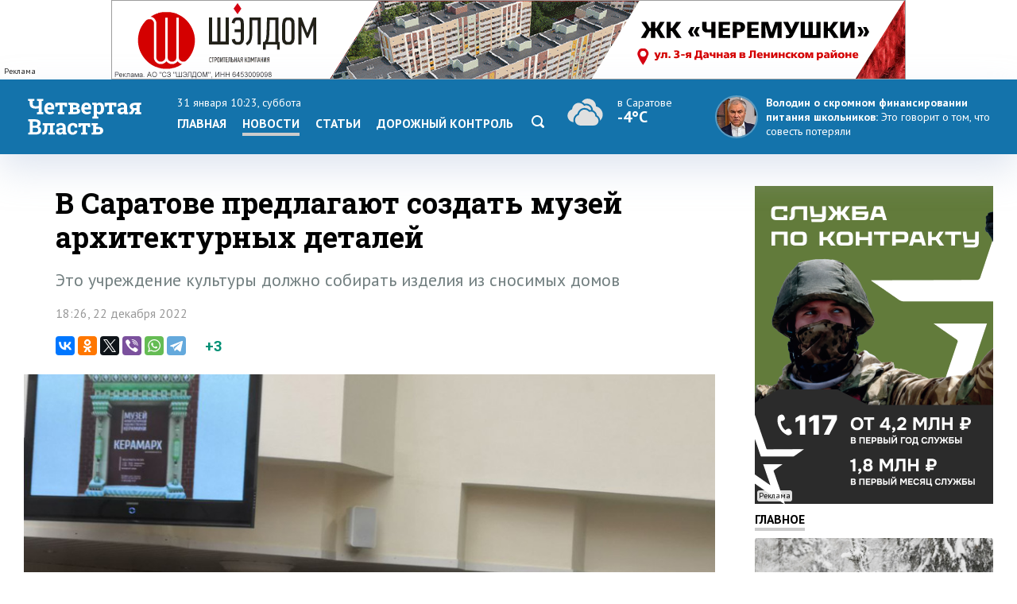

--- FILE ---
content_type: text/html; charset=windows-1251
request_url: https://www.4vsar.ru/news/v-saratove-predlagaut-sozdat-myzei-171840/
body_size: 9598
content:
<html>
    <head>
	    <title>В Саратове предлагают создать музей архитектурных деталей</title>
		<meta http-equiv="Content-Type" content="text/html; charset=windows-1251" charset="windows-1251" />
		<link rel="image_src" href="https://www.4vsar.ru/i/social/171840_1671719334.jpg" />
<meta property="og:image" content="https://www.4vsar.ru/i/social/171840_1671719334.jpg" />
		<meta property="og:title" content='В Саратове предлагают создать музей архитектурных деталей' />
		 
		<meta name="Keywords" lang="ru" content="градозащитный совет, культура, лариса дудина, музей архитектурных деталей" />
		<meta name="Description" content="Это учреждение культуры должно собирать изделия из сносимых домов" />
				<link rel="amphtml" href="/amp/171840.html" /><link rel="canonical" href="/news/v-saratove-predlagaut-sozdat-myzei-171840/"/>		<link rel="apple-touch-icon-precomposed" sizes="57x57" href="/favicon/apple-touch-icon-57x57.png" />
		<link rel="apple-touch-icon-precomposed" sizes="114x114" href="/favicon/apple-touch-icon-114x114.png" />
		<link rel="apple-touch-icon-precomposed" sizes="72x72" href="/favicon/apple-touch-icon-72x72.png" />
		<link rel="apple-touch-icon-precomposed" sizes="144x144" href="/favicon/apple-touch-icon-144x144.png" />
		<link rel="apple-touch-icon-precomposed" sizes="60x60" href="/favicon/apple-touch-icon-60x60.png" />
		<link rel="apple-touch-icon-precomposed" sizes="120x120" href="/favicon/apple-touch-icon-120x120.png" />
		<link rel="apple-touch-icon-precomposed" sizes="76x76" href="/favicon/apple-touch-icon-76x76.png" />
		<link rel="apple-touch-icon-precomposed" sizes="152x152" href="/favicon/apple-touch-icon-152x152.png" />
		<link rel="icon" type="image/png" href="/favicon/favicon-196x196.png" sizes="196x196" />
		<link rel="icon" type="image/png" href="/favicon/favicon-96x96.png" sizes="96x96" />
		<link rel="icon" type="image/png" href="/favicon/favicon-32x32.png" sizes="32x32" />
		<link rel="icon" type="image/png" href="/favicon/favicon-16x16.png" sizes="16x16" />
		<link rel="icon" type="image/png" href="/favicon/favicon-128.png" sizes="128x128" />
		<meta name="application-name" content="Четвертая Власть"/>
		<meta name="msapplication-TileColor" content="#FFFFFF" />
		<meta name="msapplication-TileImage" content="/favicon/mstile-144x144.png" />
		<meta name="msapplication-square70x70logo" content="/favicon/mstile-70x70.png" />
		<meta name="msapplication-square150x150logo" content="/favicon/mstile-150x150.png" />
		<meta name="msapplication-wide310x150logo" content="/favicon/mstile-310x150.png" />
		<meta name="msapplication-square310x310logo" content="/favicon/mstile-310x310.png" />
		<meta name="theme-color" content="#fff" />
		<meta name="yandex-verification" content="26c3d67876f123c7" />
				 
		<link href="//fonts.googleapis.com/css?family=Roboto+Slab:400,700&subset=latin,cyrillic,cyrillic-ext" rel="stylesheet" type="text/css" />
    	<link href="//fonts.googleapis.com/css?family=PT+Sans:400,700,400italic,700italic&subset=latin,cyrillic-ext" rel="stylesheet" type="text/css" />
	     
	    <meta name="viewport" content="width=device-width, initial-scale=1.0, user-scalable=no, minimum-scale=1.0, maximum-scale=1.0" />
		<link href="/templates/default/style/css/reset.css" media="screen" rel="stylesheet" type="text/css" />
		<link href="/templates/default/style/css/style_bg_blue2019.css?06052024" media="screen" rel="stylesheet" type="text/css" />
		<link rel="stylesheet" href="/templates/default/style/css/print.css?161019" type="text/css" media="print" />
		
		 

	    <link href="/templates/default/style/css/adaptive2019.css?180919" media="screen" rel="stylesheet" type="text/css" />
		<script src="https://ajax.googleapis.com/ajax/libs/jquery/2.2.0/jquery.min.js"></script>
		<link href="https://ajax.googleapis.com/ajax/libs/jqueryui/1.8/themes/base/jquery-ui.css" rel="stylesheet" type="text/css"/>
		<script src="/templates/default/js/jquery-ui.min.js"></script>
		<link rel="stylesheet" href="/templates/default/js/datepicker.css" />
		<script src="/templates/default/js/datepicker-ru.js" charset="utf-8"></script>
		<link rel="stylesheet" href="/templates/default/style/css/lightslider.css" />
		<script src="/templates/default/js/lightslider.js"></script>
		<script src="/templates/default/js/jquery.sticky-kit.min.js"></script>
		<script src="/templates/default/js/scripts.js?040920" charset="utf-8"></script>
<!-- Yandex.RTB -->
<script>window.yaContextCb=window.yaContextCb||[]</script>
<script src="https://yandex.ru/ads/system/context.js" async></script>
		<script type="application/ld+json">{"@context":"http://schema.org","@type":"NewsArticle","mainEntityOfPage":{"@type":"WebPage","@id":"https://www.4vsar.ru/news/v-saratove-predlagaut-sozdat-myzei-171840/"},"headline":"В Саратове предлагают создать музей архитектурных деталей","name":"В Саратове предлагают создать музей архитектурных деталей","description":"Это учреждение культуры должно собирать изделия из сносимых домов","image":{"@type":"ImageObject","url":"https://www.4vsar.ru/i/news/xxl/397374.jpg","width":900,"height":450,"representativeOfPage":"true"},"datePublished":"2022-12-22T18:26:00+04:00","dateModified":"2022-12-22T18:26:00+04:00","isAccessibleForFree":"true","author":{"@type":"Organization","name":"Четвертая власть"},"publisher":{"@type":"Organization","name":"Четвертая власть","logo":{"@type":"ImageObject","url":"/templates/default/style/img/amplogo.png","width":"180","height":"180"}}}</script>				 		<script>
						var lightning = true;
					
		function setLightning() {
			$("table.lenta tr.usual").addClass("invisible");
					
					var i = 0;
					$( "table.lenta tr.lightning" ).each(function( index ) {
						if(!$(this).hasClass("daterow"))
						i = i+1;
						if(i > 10)
							 $( this ).addClass("invisible");
							
					});
		}
		
		function setUsual() {
			var i = 0;
					$( "table.lenta tr" ).each(function( index ) {
						i = i+1;
						if(i > 10)
							 $( this ).addClass("invisible");
							
					});
		}
			 $(function() {
	    
				 $('#sandwichA').click(function(){
					 $("#menuCell, #weatherCell").slideToggle(500);
						$(this).toggleClass('open');
					
				});
				
				
				$("input[name='lightning']").on('change', function() {
		 
				 if ($(this).is(':checked')) {
					$.post("/json/lenta.php?usual=0").done();
					$("table.lenta tr.usual").addClass("invisible");
					setLightning();
					lightning = true;
				 } else {
					 $.post("/json/lenta.php?usual=1").done();
					$("table.lenta tr.usual").removeClass("invisible");
					lightning = lightning = false;
					setUsual();
				 }
			 });
				
				
				if(lightning == true ) {
					setLightning();
					 
				
				} else {
					
					 setUsual();
				
				}
				
					 
			});
			
			function showfeed2() {
				if(lightning == true) {
					var i = 0;
					$( "table.lenta tr.lightning.invisible" ).each(function( index ) {
						i = i+1;
						if(i > 10)
							$( this ).addClass("invisible");
						else 
							$( this ).removeClass("invisible");
							
					});
					if(i == 0)
						$("tr.button").css("display", "none");
				} else {
					var i = 0;
					$( "table.lenta tr.lightning.invisible, tr.usual.invisible" ).each(function( index ) {
						i = i+1;
						if(i > 10)
							$( this ).addClass("invisible");
						else 
							$( this ).removeClass("invisible");
							
					});
					if(i == 0)
						$("tr.button").css("display", "none");
				}
				
			}
		</script>
		
			</head>
	<body class="int">	
 
<!-- Yandex.Metrika counter -->
<script type="text/javascript" >
   (function(m,e,t,r,i,k,a){m[i]=m[i]||function(){(m[i].a=m[i].a||[]).push(arguments)};
   m[i].l=1*new Date();k=e.createElement(t),a=e.getElementsByTagName(t)[0],k.async=1,k.src=r,a.parentNode.insertBefore(k,a)})
   (window, document, "script", "https://mc.yandex.ru/metrika/tag.js", "ym");

   ym(217420, "init", {
        clickmap:true,
        trackLinks:true,
        accurateTrackBounce:true,
        webvisor:true,
        trackHash:true
   });
</script>
<noscript><div><img src="https://mc.yandex.ru/watch/217420" style="position:absolute; left:-9999px;" alt="" /></div></noscript>
<!-- /Yandex.Metrika counter -->
 

<!--LiveInternet counter--><script type="text/javascript"><!--
document.write("<a href='http://www.liveinternet.ru/click' "+
"target=_blank><img src='//counter.yadro.ru/hit?t14.10;r"+
escape(document.referrer)+((typeof(screen)=="undefined")?"":
";s"+screen.width+"*"+screen.height+"*"+(screen.colorDepth?
screen.colorDepth:screen.pixelDepth))+";u"+escape(document.URL)+
";"+Math.random()+
"' alt='' title='LiveInternet: показано число просмотров за 24"+
" часа, посетителей за 24 часа и за сегодня' "+
"border='0' width='1' height='1' align='right'><\/a>")
//--></script><!--/LiveInternet-->
 <div class="banner static top2"><div class="adinfo">Реклама</div><noindex><div><a href="https://shaldom.com/?utm_source=4vsar&utm_medium=banner&utm_campaign=si200126/? erid= 2SDnjeHSoGc " target="_blank"><img style="max-width: 1000px; max-height: 100px;" src="/i/banners/banner_1768992713.gif"  width="1000"  height="100"  border="0" title="" alt=""></a></div></noindex></div>	    <div id="header">
		    <div class="block">
			
			<div class="table">
				<div class="cell">
				    <a href="/"><span id="logo_vector"></span></a>
					<a href="/"><span id="logo_vector_mobile"></span></a>
					<div id="sandwichA">
						<span></span>
						<span></span>
						<span></span>
					</div>
					<div id="sandwich"></div>
					<div id="close"></div>
				</div>
				<div id="menuCell" class="cell">				 <span class="date">31 января 10:23, суббота</span>
					<ul class="menu">
				<li><a href="/">Главная</a><li><a href="/news" class="selected">Новости</a></li><li><a href="/articles">Статьи</a><li><a href="/dorkontrol">Дорожный контроль</a></li> <li><a href="/searcher" class="search"><svg enable-background="new 0 0 512 512"  id="Layer_1" version="1.1" viewBox="0 0 512 512"   xml:space="preserve" xmlns="http://www.w3.org/2000/svg" xmlns:xlink="http://www.w3.org/1999/xlink"><path d="M497.913,497.913c-18.782,18.782-49.225,18.782-68.008,0l-84.862-84.863c-34.889,22.382-76.13,35.717-120.659,35.717  C100.469,448.767,0,348.312,0,224.383S100.469,0,224.384,0c123.931,0,224.384,100.452,224.384,224.383  c0,44.514-13.352,85.771-35.718,120.676l84.863,84.863C516.695,448.704,516.695,479.131,497.913,497.913z M224.384,64.109  c-88.511,0-160.274,71.747-160.274,160.273c0,88.526,71.764,160.274,160.274,160.274c88.525,0,160.273-71.748,160.273-160.274  C384.657,135.856,312.909,64.109,224.384,64.109z"></path></svg></a></li></ul>
					 
				</div>
				<div id="weatherCell" class="cell" >
					<a href="/weather" class="weatherLink">
						<div class="weather">
							<span><span class="svg" title="Пасмурно"><svg style="height: 40px;" viewBox="0 0 55 38"   xmlns="http://www.w3.org/2000/svg"><path fill-rule="evenodd" clip-rule="evenodd" d="M47.001 23c0-4.84-3.438-8.876-8.004-9.8a9.5 9.5 0 0 0-17.025-5.494 9.91 9.91 0 0 1 3.55 2.474 7.694 7.694 0 0 1 1.934-.25c4.008 0 7.372 3.155 7.868 7.256l.079.65c2.468.902 4.317 3.183 4.635 5.943 2.331 1.25 3.84 3.688 3.956 6.37A9.97 9.97 0 0 0 47.001 23Zm-42 1.27v-.088C5 24.121 4.999 24.058 5 24c.099-3.06 1.936-5.829 4.629-6.963l.821-.347.172-.919C11.363 11.847 14.63 9 18.386 9c2.194 0 4.309.98 5.802 2.687l.673.77.954-.283a5.735 5.735 0 0 1 1.64-.245c2.983 0 5.507 2.389 5.884 5.497a6.91 6.91 0 0 0-1.838.172A8.627 8.627 0 0 0 25.358 15c-4.06 0-7.573 2.9-8.488 6.919-2.938 1.347-4.869 4.39-4.869 7.696 0 .827.123 1.627.35 2.383-3.965-.093-7.35-3.496-7.35-7.728Zm33.869 1.16-.738-.352-.06-.84c-.193-2.701-2.397-4.818-5.019-4.818-.462 0-.93.068-1.392.202l-.809.234-.571-.636A6.637 6.637 0 0 0 25.358 17c-3.188 0-5.96 2.352-6.587 5.593l-.146.76-.696.286c-2.35.963-3.928 3.365-3.928 5.976 0 3.414 2.738 6.187 6 6.385.125.008.377 0 .377 0h15.988c2.96 0 5.635-2.45 5.635-5.518 0-2.163-1.228-4.145-3.131-5.053Z" fill="#E0E0E0"></path></svg></span>  <span class="now">в Саратове</span><br/><span class="temp">-4°C</span></span></div>
					</a>
				</div>
				<div class="cell">
									<div class="quote">
				<a href="https://www.4vsar.ru/news/volodin-o-finansirovanii-pitaniya-v-203985/">
				    <img src="/i/news/small/460387.jpg" />
				    
					<span class="author">Володин о скромном финансировании питания школьников: </span> 				    <span class="text">Это говорит о том, что совесть потеряли</span></a>
				</div>
								
				</div>
			 
			
			
			
			 
				
			 </div>
			 
			</div>
		</div>
	 
		<div id="subheader">
		    <div class="block">
			
			  <div class="row">
			  
		 					    <div class="col">
						<span class="date">31 января 10:23						</span>
						<span class="weather">
						
						
						<span>в <a href="/weather">Саратове</a></span> <span title="Пасмурно"><svg style="height: 16px;" viewBox="0 0 55 38"   xmlns="http://www.w3.org/2000/svg"><path fill-rule="evenodd" clip-rule="evenodd" d="M47.001 23c0-4.84-3.438-8.876-8.004-9.8a9.5 9.5 0 0 0-17.025-5.494 9.91 9.91 0 0 1 3.55 2.474 7.694 7.694 0 0 1 1.934-.25c4.008 0 7.372 3.155 7.868 7.256l.079.65c2.468.902 4.317 3.183 4.635 5.943 2.331 1.25 3.84 3.688 3.956 6.37A9.97 9.97 0 0 0 47.001 23Zm-42 1.27v-.088C5 24.121 4.999 24.058 5 24c.099-3.06 1.936-5.829 4.629-6.963l.821-.347.172-.919C11.363 11.847 14.63 9 18.386 9c2.194 0 4.309.98 5.802 2.687l.673.77.954-.283a5.735 5.735 0 0 1 1.64-.245c2.983 0 5.507 2.389 5.884 5.497a6.91 6.91 0 0 0-1.838.172A8.627 8.627 0 0 0 25.358 15c-4.06 0-7.573 2.9-8.488 6.919-2.938 1.347-4.869 4.39-4.869 7.696 0 .827.123 1.627.35 2.383-3.965-.093-7.35-3.496-7.35-7.728Zm33.869 1.16-.738-.352-.06-.84c-.193-2.701-2.397-4.818-5.019-4.818-.462 0-.93.068-1.392.202l-.809.234-.571-.636A6.637 6.637 0 0 0 25.358 17c-3.188 0-5.96 2.352-6.587 5.593l-.146.76-.696.286c-2.35.963-3.928 3.365-3.928 5.976 0 3.414 2.738 6.187 6 6.385.125.008.377 0 .377 0h15.988c2.96 0 5.635-2.45 5.635-5.518 0-2.163-1.228-4.145-3.131-5.053Z" fill="#E0E0E0"></path></svg></span>   <span class="temp">-4°C</span></span>			     
			</span></div>
						 
			<div class="col">	
				<span class="currency">
					<span class="usd">Доллар</span> <b>63.71</b> 					<span  class="euro">Евро</span>	<b>70.02</b>  
									</span>
			</div>
			<div class="col">
				<a href="https://vk.com/4vsar"><img src="/templates/default/style/img/social/vk.png"  alt="vk"  height="22" /></a>
				
			<a href="https://twitter.com/4vsar"><img src="/templates/default/style/img/social/twitter_w.png" alt="twitter"  height="22" /></a>
			<a href="https://www.facebook.com/4vsar.ru/"><img src="/templates/default/style/img/social/facebook.png" alt="facebook"  height="22" /></a>
		 
		 
				<a href="/rss/index.php"><img src="/templates/default/style/img/social/rss.png" alt="rss" height="22" /></a>
						 
						 <form action="/searcher" method="GET"  class="search">
  <input id="search" name="q" type="text" placeholder="Что будем искать?"><input id="search_submit"  type="submit" />
  </form>
			</div>
					 					  </div>

		    </div>
		</div>
		 <div class="matNav">
    	</div> 
	   
<div id="content">
		    <div class="block">
		        <div class="bigleft news">
					<div class="newsWrapper"> 
				      				    <h1 class="mh1">В Саратове предлагают создать музей архитектурных деталей</h1>
				 				 <div class="pre">Это учреждение культуры должно собирать изделия из сносимых домов</div>	
				  <p class="date" style="margin-bottom: 20px;">18:26, 22 декабря 2022</p>
		<script type="text/javascript" async src="//yastatic.net/es5-shims/0.0.2/es5-shims.min.js" charset="utf-8"></script>
<script type="text/javascript" async src="//yastatic.net/share2/share.js" charset="utf-8"></script>
<div class="share">
 <span class="ya-share2 ya"  data-services="vkontakte,odnoklassniki,twitter,viber,whatsapp,telegram" data-counter=""></span>
 <span class="rating"><span class="score">+3</span>
</span>

</div>
 <img src="/i/news/xxl/397374.jpg" id="img" title="В Саратове предлагают создать музей архитектурных деталей"  /> <div class="photoauthor">Фото: 4vsar.ru</div>                    
					<div id="text"><p>
	<strong>В Саратове может появиться музей архитектурных деталей. Предложение об этом прозвучало во время заседания градозащитного совета при областной думе.</strong></p><div class="YaDirect seealso_banner"><!-- Yandex.RTB R-A-168646-4 -->
<div id="yandex_rtb_R-A-168646-4"></div>
<script type="text/javascript">
    (function(w, d, n, s, t) {
        w[n] = w[n] || [];
        w[n].push(function() {
            Ya.Context.AdvManager.render({
                blockId: "R-A-168646-4",
                renderTo: "yandex_rtb_R-A-168646-4",
                async: true
            });
        });
        t = d.getElementsByTagName("script")[0];
        s = d.createElement("script");
        s.type = "text/javascript";
        s.src = "//an.yandex.ru/system/context.js";
        s.async = true;
        t.parentNode.insertBefore(s, t);
    })(this, this.document, "yandexContextAsyncCallbacks");
</script></div>
<p>
	По словам представителя регионального отделения &laquo;Русского географического общества&raquo; <strong>Ларисы Дудиной,</strong> необходимо внедрять практику &laquo;умного сноса&raquo; домов. Она отметила, что при ликвидации старых зданий порой обнаруживаются уникальные архитектурные элементы, которые можно было бы сохранить в качестве артефакта. Для хранения и демонстрации таких элементов и послужило бы появление специализированного музея. Дудина упомянула, что такие музеи существуют по всему миру и вызывают большой интерес людей. Так, один из старейших подобных музеев находится в Швеции, и ежегодно его посещает около 1,3 млн человек.</p>
<p>
	Общественники активно поддержали инициативу по созданию музея архитектурных изделий. Они решили обратиться к губернатору <strong>Роману Бусаргину</strong> и главе Саратова <strong>Ладе Мокроусовой</strong> с просьбой выделить землю и помещение под нужды будущего учреждения.</p>
</p></div><div class="telegram-welcome"><span class="text">Не пропустите главное - подпишитесь на Telegram-канал</span> <a href="https://t.me/Vlast4plus"><span class="t-icon"></span>Подписаться</a></div> <div class="share shareBottom">
 <a class="print" onclick="window.print();"></a>
 <span class="ya-share2 ya"  data-services="vkontakte,odnoklassniki,twitter,viber,whatsapp,telegram" data-counter=""></span>
 <span class="rating">Оцените новость<span class="score">+3</span>
 <a onclick="rating(171840, 'minus');"  class="minus"><img src="/templates/default/style/img/minus.png" /></a> <a onclick="rating(171840, 'plus');" class="plus"><img src="/templates/default/style/img/plus.png" /></a></span>

</div>
 <p class="tags"><a href="/tags/kyltyra.html">культура</a>, <a href="/tags/gradozaschitnyi-sovet.html">градозащитный совет</a>, <a href="/tags/myzei-arhitektyrnyh-detalei.html">музей архитектурных деталей</a>, <a href="/tags/larisa-dydina.html">лариса дудина</a></p>	 <!-- Yandex.RTB R-A-168646-2 -->
<div class="YaDirect" id="yandex_rtb_R-A-168646-2"></div>
<script type="text/javascript">
    (function(w, d, n, s, t) {
        w[n] = w[n] || [];
        w[n].push(function() {
            Ya.Context.AdvManager.render({
                blockId: "R-A-168646-2",
                renderTo: "yandex_rtb_R-A-168646-2",
                async: true
            });
        });
        t = d.getElementsByTagName("script")[0];
        s = d.createElement("script");
        s.type = "text/javascript";
        s.src = "//an.yandex.ru/system/context.js";
        s.async = true;
        t.parentNode.insertBefore(s, t);
    })(this, this.document, "yandexContextAsyncCallbacks");
</script>
 	 		 <div class="related"> 
			            <h1>Похожие публикации</h1>
			 
						<div class="relatedblock"><div class="wrap"><div><a href="/news/v-saratovskoi-oblasti-otremontiryut-41-204249/"><div class="img"><img src="/i/news/big/460816.jpg"  alt="В Саратовской области отремонтируют 41 сельский дом культуры" title="В Саратовской области отремонтируют 41 сельский дом культуры" /></div></a></div><div><a href="/news/v-saratovskoi-oblasti-otremontiryut-41-204249/"><h2>В Саратовской области отремонтируют 41 сельский дом культуры</h2></a></div></div></div><div class="relatedblock"><div class="wrap"><div><a href="/news/pytin-nagradil-dvyh-rabotnikov-kyltyry-204205/"><div class="img"><img src="/i/news/big/460750.jpg"  alt="Путин наградил двух работников культуры из Саратовской области" title="Путин наградил двух работников культуры из Саратовской области" /></div></a></div><div><a href="/news/pytin-nagradil-dvyh-rabotnikov-kyltyry-204205/"><h2>Путин наградил двух работников культуры из Саратовской области</h2></a></div></div></div><div class="relatedblock"><div class="wrap"><div><a href="/news/viktoriya-cyganova-vystypila-v-voennom-204140/"><div class="img"><img src="/i/news/big/460639.jpg"  alt="Виктория Цыганова выступила в военном госпитале Саратова" title="Виктория Цыганова выступила в военном госпитале Саратова" /></div></a></div><div><a href="/news/viktoriya-cyganova-vystypila-v-voennom-204140/"><h2>Виктория Цыганова выступила в военном госпитале Саратова</h2></a></div></div></div>						 
						 </div>
	
			

 
			 
					 
	</div>
			 
				</div>
				<div class="right"> 
				
				<div class="banner static c9   b10 />
				"><div class="adinfo">Реклама</div><noindex><a href="https://contract.gosuslugi.ru/" target="_blank"><img src="/i/banners/banner_1768395017.png"  width="300"  height="400"  border="0" title="" alt=""></a></noindex></div>				<div class="heading"><a href="/main">Главное</a></div>
						 				<div class="article"><a href="/news/posle-ottepeli-i-silnyh-snegopadov-204261/">
				    <div class="imgWrap"><img src="/i/news/big/460840.jpg"  alt="После оттепели и сильных снегопадов в Саратовскую область вернутся морозы до -28" title="После оттепели и сильных снегопадов в Саратовскую область вернутся морозы до -28"  /></div>
					<div>
						
						 
							<p><h2>После оттепели и сильных снегопадов в Саратовскую область вернутся морозы до -28</h2></p>
						 
						</a>
					</div>
				</div> 
								<div class="article"><a href="/news/mysornyi-kollaps-v-saratove-yfas-204253/">
				    <div class="imgWrap"><img src="/i/news/big/460822.jpg"  alt="Мусорный коллапс в Саратове. УФАС завело новое дело на «Ситиматик»" title="Мусорный коллапс в Саратове. УФАС завело новое дело на «Ситиматик»"  /></div>
					<div>
						
						 
							<p><h2>Мусорный коллапс в Саратове. УФАС завело новое дело на «Ситиматик»</h2></p>
						 
						</a>
					</div>
				</div> 
								<div class="article"><a href="/news/proekt-transportnogo-haba-na-slavyanskoi-204252/">
				    <div class="imgWrap"><img src="/i/news/big/460821.jpg"  alt="Проект транспортного хаба на Славянской площади оценили в 3,8 млн рублей" title="Проект транспортного хаба на Славянской площади оценили в 3,8 млн рублей"  /></div>
					<div>
						
						 
							<p><h2>Проект транспортного хаба на Славянской площади оценили в 3,8 млн рублей</h2></p>
						 
						</a>
					</div>
				</div> 
								 
			 
				  	<div class="heading"><span>Популярное</span></div>
								<div class="section">
				<div class="tabs">
				    <a class="selected">за 24 часа</a><a>за неделю</a>									</div>
							 
				<div class="box visible"><ul class="pop">				    <li>
					    <span class="place">1</span>
					    <a href="/news/skonchalsya-byvshii-zamministra-stroitelstva-i-204255/" class="title">Скончался бывший замминистра строительства и ЖКХ Владимир Федечкин</a> 
		 
					</li>
				 				    <li>
					    <span class="place">2</span>
					    <a href="/news/mysornyi-kollaps-v-saratove-yfas-204253/" class="title">Мусорный коллапс в Саратове. УФАС завело новое дело на «Ситиматик»</a> 
		 
					</li>
				 				    <li>
					    <span class="place">3</span>
					    <a href="/news/v-leninskom-raione-ludi-zadyhautsya-204245/" class="title">В Ленинском районе люди задыхаются от зловония возле завода</a> 
		 
					</li>
				 				    <li>
					    <span class="place">4</span>
					    <a href="/news/proekt-transportnogo-haba-na-slavyanskoi-204252/" class="title">Проект транспортного хаба на Славянской площади оценили в 3,8 млн рублей</a> 
		 
					</li>
				 				    <li>
					    <span class="place">5</span>
					    <a href="/news/posle-ottepeli-i-silnyh-snegopadov-204261/" class="title">После оттепели и сильных снегопадов в Саратовскую область вернутся морозы до -28</a> 
		 
					</li>
				 </ul></div><div class="box"><ul class="pop">				    <li>
					    <span class="place">1</span>
					    <a href="/articles/rassledovaniya/posle-kriminalnogo-skandala-yvolen-direktor-204197/" class="title">После криминального скандала уволен директор Озерного ПНИ</a> 
		 
					</li>
				 				    <li>
					    <span class="place">2</span>
					    <a href="/news/v-ryazani-zaderjali-i-pomestili-204096/" class="title">В Рязани задержали и поместили в СИЗО экс-зампреда саратовского правительства</a> 
		 
					</li>
				 				    <li>
					    <span class="place">3</span>
					    <a href="/news/ne-spasaut-daje-obogrevateli-saratovcy-204192/" class="title">Не спасают даже обогреватели. Саратовцы массово жалуются на холод в квартирах</a> 
		 
					</li>
				 				    <li>
					    <span class="place">4</span>
					    <a href="/news/v-saratovskoi-oblasti-sohranyatsya-dnevnye-204081/" class="title">В Саратовской области сохранятся дневные морозы до -20 градусов</a> 
		 
					</li>
				 				    <li>
					    <span class="place">5</span>
					    <a href="/news/v-saratovskoi-oblasti-prognoziryut-rezkoe-204102/" class="title">В Саратовской области прогнозируют резкое потепление до 0 градусов и снегопады</a> 
		 
					</li>
				 </ul></div>			 </div>
			 		<div id="smi_teaser_10882">
    <center><a href="http://24smi.info">Новостной агрегатор 24СМИ</a></center>
</div>

<script type="text/JavaScript" encoding="utf8">
 (function() {
 var sm = document.createElement("script");
 sm.type = "text/javascript";
 sm.async = true;
 sm.src = "//jsn.24smi.net/1/e/10882.js";
 var s = document.getElementsByTagName("script")[0];
 s.parentNode.insertBefore(sm, s);})();
</script>
<style>
.smiimg10882 img {
    width: 100%;
}
</style>
				 
				 <div class="sticky"></div>
				 </div> 
			</div>
		</div> 
<div id="socialLine">
	<div class="block"> 
		<div class="footer-social-icons">
				<a class="footer-social-vk" href="https://vk.com/4vsar" target="_blank"></a>
				 
                <a class="footer-social-ok" href="https://ok.ru/group/51983309078618" target="_blank"></a>
				<a class="footer-social-tw" href="https://twitter.com/4vsar/" target="_blank"></a>
            </div>
	</div>
</div>
 
<div id="footer">
		    <div class="block"><!-- Yandex.Metrika informer -->
<a href="https://metrika.yandex.ru/stat/?id=217420&amp;from=informer"
target="_blank" rel="nofollow"><img src="https://informer.yandex.ru/informer/217420/3_1_FFFFFFFF_EFEFEFFF_0_pageviews"
style="width:88px; height:31px; border:0;" align="right" alt="Яндекс.Метрика" title="Яндекс.Метрика: данные за сегодня (просмотры, визиты и уникальные посетители)" class="ym-advanced-informer" data-cid="217420" data-lang="ru" /></a>
<!-- /Yandex.Metrika informer --> 
<a href="https://webmaster.yandex.ru/sqi?host=www.4vsar.ru"><img width="88" height="31" alt="" align="right"  border="0" style="margin-right: 5px" src="https://yandex.ru/cycounter?www.4vsar.ru&theme=light&lang=ru"/></a>
			 <span class="age" style="top: 16px;right: 210px;">18+</span>
			    <ul class="topmenu">
				    <li><a href="/contacts">Контакты</a></li>  
										<li><span><span href="tel:+78452659977">+7 (8452) 65-99-77</span> и <span  href="tel:+78452659967">65-99-67</span></span></li>
					<li><a  href="mailto:4vsaratov@gmail.com" style="color:#1473ab">4vsaratov@gmail.com</a></li> 
				</ul></div>
				<div style="clear: both; height: 1px; background: #ccc">&nbsp;</div>
				 <div class="block">
				 
				<p>Интернет-газета "Четвертая Власть"
Cвидетельство о регистрации СМИ Эл №ФС77-45905 от 20 июля 2011 года, выдано Федеральной службой по надзору в сфере связи, информационных технологий и массовых коммуникаций.</p>
<p>При любом использовании материалов гиперссылка на сайт обязательна.</p>
<p>Мнение авторов публикаций может не совпадать с позицией редакции. За содержание материалов, размещенных в разделах "Блоги" и "Свободная трибуна", а также за комментарии пользователей ресурса редакция ответственности не несет.
</p>
<p>Учредитель ООО «МедиаСтар». Директор &mdash; Гурин Николай Александрович. Главный редактор &mdash; Майоров Максим Петрович</p>
<p><a href="/privacy-policy" style="color: #333">Политика конфиденциальности</a></p>
 
   			</div>
		</div>
		<div id="topbutton">
		<a id="linkbutton"><i></i><span id="text">наверх</span></a><a href="/" class="home"><img src="/templates/default/style/img/home.png" title="На главную" /></a>
	</div>
 		<link rel="stylesheet" href="/js/fancybox3/jquery.fancybox.min.css" />
		<script src="/js/fancybox3/jquery.fancybox.min.js"></script>
		<script src="/js/notify.min.js?1801"></script>
				<script src="/js/comments/comments.js?200521-1"></script>
		<link href="/js/comments/comments.css?200521-1" media="screen" rel="stylesheet" type="text/css" /> 

				<script type="text/javascript">
 	function loadComments() {
			 
			widget();
			$(".commnetsPanel").remove();
			var url =  window.location.href;
					
					var r = url.search( /#comments/i );
					  if(r == "-1") { 
						history.pushState(null, null,  url + "#comments");
						ym(217420, 'hit', url + '#comments', {referer: url});
					  }
		}
	 
			 	if(location.hash === '#comments') {
  loadComments(171840);
 		$target = $("#comments");

	 $('html, body').animate({ scrollTop: $("#comments").offset().top }, 500); 
	 

 

		 
		}
				 
		$(function() {
		  
		
 
 	

	
	 });
 
</script>
 
	</body>
	 
</html>

--- FILE ---
content_type: text/css
request_url: https://www.4vsar.ru/templates/default/style/css/lightslider.css
body_size: 1544
content:
/*! lightslider - v1.1.5 - 2015-10-31
* https://github.com/sachinchoolur/lightslider
* Copyright (c) 2015 Sachin N; Licensed MIT */
/*! lightslider - v1.1.3 - 2015-04-14
* https://github.com/sachinchoolur/lightslider
* Copyright (c) 2015 Sachin N; Licensed MIT */
/** /!!! core css Should not edit !!!/**/ 

.lSSlideOuter {
    overflow: hidden;
    -webkit-touch-callout: none;
    -webkit-user-select: none;
    -khtml-user-select: none;
    -moz-user-select: none;
    -ms-user-select: none;
    user-select: none
}
.lightSlider:before, .lightSlider:after {
    content: " ";
    display: table;
}
.lightSlider {
    overflow: hidden;
    margin: 0;
}
.lightSlider div { background: #fff;
 padding: 1em 0;
    font-size: 1.2em;
    color: #999;font-family: 'Roboto Slab'; 
 }
.lSSlideWrapper {
    max-width: 100%;
    overflow: hidden;
    position: relative;
}
.lSSlideWrapper > .lightSlider:after {
    clear: both;
}
.lSSlideWrapper .lSSlide {
    -webkit-transform: translate(0px, 0px);
    -ms-transform: translate(0px, 0px);
    transform: translate(0px, 0px);
    -webkit-transition: all 1s;
    -webkit-transition-property: -webkit-transform,height;
    -moz-transition-property: -moz-transform,height;
    transition-property: transform,height;
    -webkit-transition-duration: inherit !important;
    transition-duration: inherit !important;
    -webkit-transition-timing-function: inherit !important;
    transition-timing-function: inherit !important;
}
.lSSlideWrapper .lSFade {
    position: relative;
}
.lSSlideWrapper .lSFade > * {
    position: absolute !important;
    top: 0;
    left: 0;
    z-index: 9;
    margin-right: 0;
    width: 100%;
}
.lSSlideWrapper.usingCss .lSFade > * {
    opacity: 0;
    -webkit-transition-delay: 0s;
    transition-delay: 0s;
    -webkit-transition-duration: inherit !important;
    transition-duration: inherit !important;
    -webkit-transition-property: opacity;
    transition-property: opacity;
    -webkit-transition-timing-function: inherit !important;
    transition-timing-function: inherit !important;
}
.lSSlideWrapper .lSFade > *.active {
    z-index: 10;
}
.lSSlideWrapper.usingCss .lSFade > *.active {
    opacity: 1;
}
/** /!!! End of core css Should not edit !!!/**/

/* Pager */
.lSSlideOuter .lSPager.lSpg {
    margin: 10px 0 0;
    padding: 0;
    text-align: center;
}
.lSSlideOuter .lSPager.lSpg > li {
    cursor: pointer;
    display: inline-block;
    padding: 0 5px;
}
.lSSlideOuter .lSPager.lSpg > li a {
    background-color: #222222;
    border-radius: 30px;
    display: inline-block;
    height: 8px;
    overflow: hidden;
    text-indent: -999em;
    width: 8px;
    position: relative;
    z-index: 99;
    -webkit-transition: all 0.5s linear 0s;
    transition: all 0.5s linear 0s;
}
.lSSlideOuter .lSPager.lSpg > li:hover a, .lSSlideOuter .lSPager.lSpg > li.active a {
    background-color: #428bca;
}
.lSSlideOuter .media {
    opacity: 0.8;
}
.lSSlideOuter .media.active {
    opacity: 1;
}
/* End of pager */

/** Gallery */
.lSSlideOuter .lSPager.lSGallery {
    list-style: none outside none;
    padding-left: 0;
    margin: 0;
    overflow: hidden;
    transform: translate3d(0px, 0px, 0px);
    -moz-transform: translate3d(0px, 0px, 0px);
    -ms-transform: translate3d(0px, 0px, 0px);
    -webkit-transform: translate3d(0px, 0px, 0px);
    -o-transform: translate3d(0px, 0px, 0px);
    -webkit-transition-property: -webkit-transform;
    -moz-transition-property: -moz-transform;
    -webkit-touch-callout: none;
    -webkit-user-select: none;
    -khtml-user-select: none;
    -moz-user-select: none;
    -ms-user-select: none;
    user-select: none;
}
.lSSlideOuter .lSPager.lSGallery li {
    overflow: hidden;
    -webkit-transition: border-radius 0.12s linear 0s 0.35s linear 0s;
    transition: border-radius 0.12s linear 0s 0.35s linear 0s;
}
.lSSlideOuter .lSPager.lSGallery li.active, .lSSlideOuter .lSPager.lSGallery li:hover {
opacity: 0.5;
}
.lSSlideOuter .lSPager.lSGallery img {
    display: block;
    height: auto;
    max-width: 100%;
}
.lSSlideOuter .lSPager.lSGallery:before, .lSSlideOuter .lSPager.lSGallery:after {
    content: " ";
    display: table;
}
.lSSlideOuter .lSPager.lSGallery:after {
    clear: both;
}
/* End of Gallery*/

/* slider actions */
.lSAction > a {
    width: 32px;
    display: block;
    top: 50%;
    height: 32px;
    background-image: url('../img/controls.png');
    cursor: pointer;
    position: absolute;
    z-index: 99;
    margin-top: -16px;
    opacity: 0.5;
    -webkit-transition: opacity 0.35s linear 0s;
    transition: opacity 0.35s linear 0s;
}
.lSAction > a:hover {
    opacity: 1;
}
.lSAction > .lSPrev {
    background-position: 0 0;
    left: 10px;
}
.lSAction > .lSNext {
    background-position: -32px 0;
    right: 10px;
}
.lSAction > a.disabled {
    pointer-events: none;
}
.cS-hidden {
    height: 1px;
    opacity: 0;
    filter: alpha(opacity=0);
    overflow: hidden;
}


/* vertical */
.lSSlideOuter.vertical {
    position: relative;
}
.lSSlideOuter.vertical.noPager {
    padding-right: 0px !important;
}
.lSSlideOuter.vertical .lSGallery {
    position: absolute !important;
    right: 0;
    top: 0;
}
.lSSlideOuter.vertical .lightSlider > * {
    width: 100% !important;
    max-width: none !important;
}

/* vertical controlls */
.lSSlideOuter.vertical .lSAction > a {
    left: 50%;
    margin-left: -14px;
    margin-top: 0;
}
.lSSlideOuter.vertical .lSAction > .lSNext {
    background-position: 31px -31px;
    bottom: 10px;
    top: auto;
}
.lSSlideOuter.vertical .lSAction > .lSPrev {
    background-position: 0 -31px;
    bottom: auto;
    top: 10px;
}
/* vertical */


/* Rtl */
.lSSlideOuter.lSrtl {
    direction: rtl;
}
.lSSlideOuter .lightSlider, .lSSlideOuter .lSPager {
    padding-left: 0;
    list-style: none outside none;
}
.lSSlideOuter.lSrtl .lightSlider, .lSSlideOuter.lSrtl .lSPager {
    padding-right: 0;
}
.lSSlideOuter .lightSlider > *,  .lSSlideOuter .lSGallery li {
    float: left;
}
.lSSlideOuter.lSrtl .lightSlider > *,  .lSSlideOuter.lSrtl .lSGallery li {
    float: right !important;
}
/* Rtl */

@-webkit-keyframes rightEnd {
    0% {
        left: 0;
    }

    50% {
        left: -15px;
    }

    100% {
        left: 0;
    }
}
@keyframes rightEnd {
    0% {
        left: 0;
    }

    50% {
        left: -15px;
    }

    100% {
        left: 0;
    }
}
@-webkit-keyframes topEnd {
    0% {
        top: 0;
    }

    50% {
        top: -15px;
    }

    100% {
        top: 0;
    }
}
@keyframes topEnd {
    0% {
        top: 0;
    }

    50% {
        top: -15px;
    }

    100% {
        top: 0;
    }
}
@-webkit-keyframes leftEnd {
    0% {
        left: 0;
    }

    50% {
        left: 15px;
    }

    100% {
        left: 0;
    }
}
@keyframes leftEnd {
    0% {
        left: 0;
    }

    50% {
        left: 15px;
    }

    100% {
        left: 0;
    }
}
@-webkit-keyframes bottomEnd {
    0% {
        bottom: 0;
    }

    50% {
        bottom: -15px;
    }

    100% {
        bottom: 0;
    }
}
@keyframes bottomEnd {
    0% {
        bottom: 0;
    }

    50% {
        bottom: -15px;
    }

    100% {
        bottom: 0;
    }
}
.lSSlideOuter .rightEnd {
    -webkit-animation: rightEnd 0.3s;
    animation: rightEnd 0.3s;
    position: relative;
}
.lSSlideOuter .leftEnd {
    -webkit-animation: leftEnd 0.3s;
    animation: leftEnd 0.3s;
    position: relative;
}
.lSSlideOuter.vertical .rightEnd {
    -webkit-animation: topEnd 0.3s;
    animation: topEnd 0.3s;
    position: relative;
}
.lSSlideOuter.vertical .leftEnd {
    -webkit-animation: bottomEnd 0.3s;
    animation: bottomEnd 0.3s;
    position: relative;
}
.lSSlideOuter.lSrtl .rightEnd {
    -webkit-animation: leftEnd 0.3s;
    animation: leftEnd 0.3s;
    position: relative;
}
.lSSlideOuter.lSrtl .leftEnd {
    -webkit-animation: rightEnd 0.3s;
    animation: rightEnd 0.3s;
    position: relative;
}
/*/  GRab cursor */
.lightSlider.lsGrab > * {
  cursor: -webkit-grab;
  cursor: -moz-grab;
  cursor: -o-grab;
  cursor: -ms-grab;
  cursor: grab;
}
.lightSlider.lsGrabbing > * {
  cursor: move;
  cursor: -webkit-grabbing;
  cursor: -moz-grabbing;
  cursor: -o-grabbing;
  cursor: -ms-grabbing;
  cursor: grabbing;
}

--- FILE ---
content_type: application/javascript
request_url: https://jsn.24smi.net/1/e/10882.js
body_size: 948
content:
!function(t){var _=t.document;t["smiHTML10882"]=function(){return "<div class=\"smiinformer10882\">\n\t<!-- teaser row -->\n\t<div class=\"smiteaser-row10882\">\n    <div class=\"smiteaser-container10882\">\n        <div class=\"smiteaser10882\">\n            <div class=\"smiimg10882\">\n                <a href=\"%URL-0%\" target=\"_blank\"><img src=\"%IMG-0%\" /></a>\n            </div>\n            <div class=\"smitext10882\">\n                <a class=\"smititle10882\" href=\"%URL-0%\" target=\"_blank\">%TITLE-0%</a>\n            </div>\n        </div>\n    </div>\n\t</div>\n\t<!-- end teaser row -->\n\t<!-- teaser row -->\n\t<div class=\"smiteaser-row10882\">\n    <div class=\"smiteaser-container10882\">\n        <div class=\"smiteaser10882\">\n            <div class=\"smiimg10882\">\n                <a href=\"%URL-1%\" target=\"_blank\"><img src=\"%IMG-1%\" /></a>\n            </div>\n            <div class=\"smitext10882\">\n                <a class=\"smititle10882\" href=\"%URL-1%\" target=\"_blank\">%TITLE-1%</a>\n            </div>\n        </div>\n    </div>\n\t</div>\n\t<!-- end teaser row -->\n\t<!-- teaser row -->\n\t<div class=\"smiteaser-row10882\">\n    <div class=\"smiteaser-container10882\">\n        <div class=\"smiteaser10882\">\n            <div class=\"smiimg10882\">\n                <a href=\"%URL-2%\" target=\"_blank\"><img src=\"%IMG-2%\" /></a>\n            </div>\n            <div class=\"smitext10882\">\n                <a class=\"smititle10882\" href=\"%URL-2%\" target=\"_blank\">%TITLE-2%</a>\n            </div>\n        </div>\n    </div>\n\t</div>\n\t<!-- end teaser row -->\n</div>"},t["smiCSS10882"]=function(){return ".smiinformer10882 * {\n    font-size: 0;\n    padding: 0;\n    margin: 0;\n    border-width: 0;\n    box-sizing: border-box;\n}\n.smiinformer10882 {\n    border: 0px solid #fff;\n    width:100%;\n}\n.smiteaser-container10882 {\n    display: inline-block;\n    width: 100%;\n    vertical-align: top;\n}\n.smiteaser-container10882:after {\n    display: table;\n    content: \"\";\n}\n\n.smiteaser10882 {\n    padding-bottom: 10px;\n}\n.smiteaser-container10882:last-child .smiteaser10882 {\n    margin-right: px;\n}\n.smiteaser-row10882:last-child .smiteaser10882 {\n    margin-bottom: px;\n}\n.smiteaser10882:after {\n    content: \"\";\n    display: table;\n    clear: both;\n}\n\n\n.smiteaser10882 {\n    border: 0px solid #fff;\n}\n\n\n.smiimg10882 {\n    float: none;\n    margin-bottom: px;\n}\n.smiimg10882 img {\n    border: 0px solid #fff;\n}\na.smititle10882 {\n    font-family: Roboto Slab;\n    font-size: 16px;\n    color: #000;\n\n    font-weight: bold;\n    font-style: normal;\n    text-decoration: none;\n    \n}\na.smititle10882:hover {\n    color: #000;\n\n    font-weight: bold;\n    font-style: normal;\n    text-decoration: none;\n}\n.smicat10882 {\n    font-size: 11px;\n    color: #000;\n}\n.smitext10882 {\n    text-align: left;\n    padding: 10px;\n    background: #eaeaea;\n}\n\n.smi_header {\n    width:182px;\n    text-transform: uppercase;\n    font-family: PT Sans, serif;\n    text-decoration: none;\n    font-weight: bold;\n    font-size: 1.3em;\n    margin: 0 0 10px 0;\n    text-decoration: none;\n    font-weight: bold;\n    border-bottom: 5px solid #ccc;\n    \n}\n\n.smiteaser10882:hover .smitext10882 {\n\n\nbackground:#1473ab;\ntransition: background 0.5s ease;\n\n}\n\n\n.smiteaser10882:hover .smititle10882{\n\ncolor: #fff;\ntransition: color 0.5s ease;\n}"},function(e,n){var o=e+'_js';_.getElementById(o)||(a="smiq",r=t[a],a in t&&r.push&&r.loaded)||function(e,n){var o=_.createElement('script'),a=_.head||_.getElementsByTagName('head')[0],r=t.location.protocol;'https:'!==r&&'http:'!==r&&(r='https:');o.id=n,o.src=r+'//'+e,a.appendChild(o)}("jsn.24smi.net/smi.js",o);var a,r;(t["smiq"]=t["smiq"]||[]).push({element:_.getElementById(e+'_teaser_'+n),blockId:n})}("smi",10882)}(window);